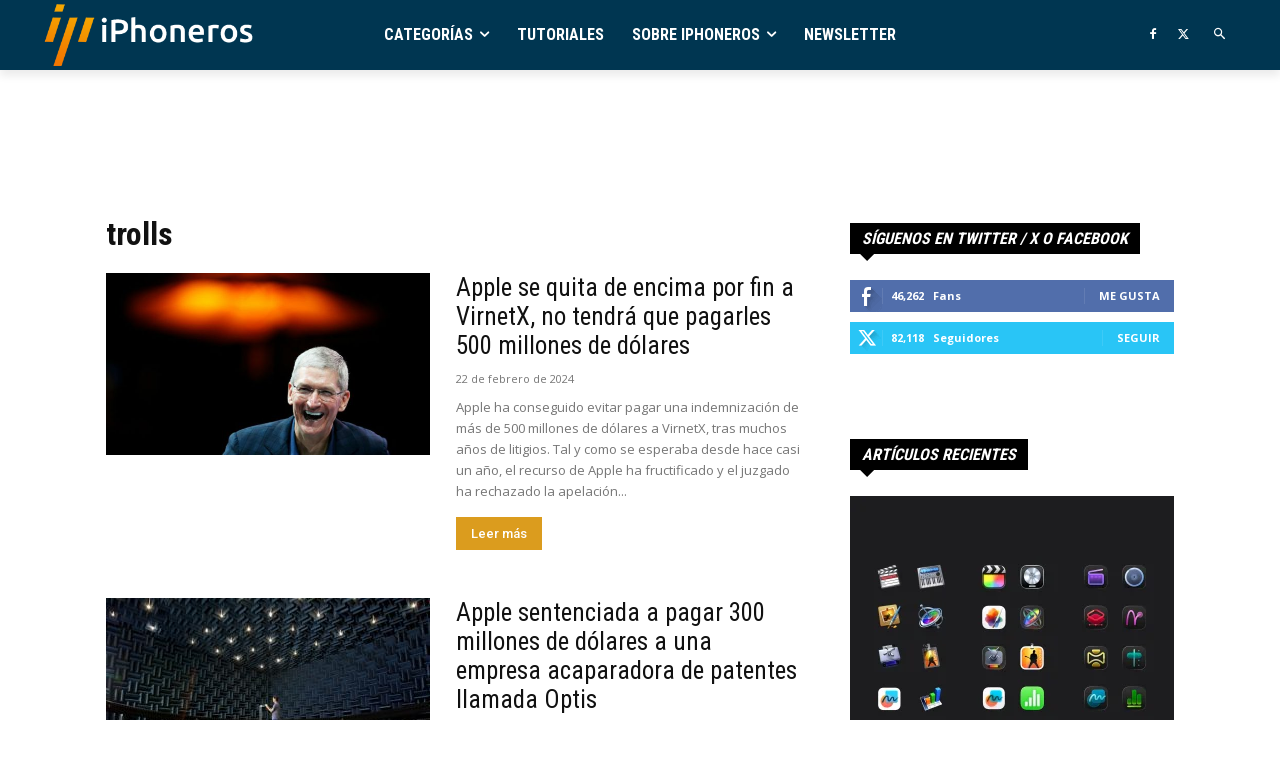

--- FILE ---
content_type: text/html; charset=utf-8
request_url: https://www.google.com/recaptcha/api2/aframe
body_size: 267
content:
<!DOCTYPE HTML><html><head><meta http-equiv="content-type" content="text/html; charset=UTF-8"></head><body><script nonce="meWPRQMNjzwwUbiObnSOpQ">/** Anti-fraud and anti-abuse applications only. See google.com/recaptcha */ try{var clients={'sodar':'https://pagead2.googlesyndication.com/pagead/sodar?'};window.addEventListener("message",function(a){try{if(a.source===window.parent){var b=JSON.parse(a.data);var c=clients[b['id']];if(c){var d=document.createElement('img');d.src=c+b['params']+'&rc='+(localStorage.getItem("rc::a")?sessionStorage.getItem("rc::b"):"");window.document.body.appendChild(d);sessionStorage.setItem("rc::e",parseInt(sessionStorage.getItem("rc::e")||0)+1);localStorage.setItem("rc::h",'1769049910031');}}}catch(b){}});window.parent.postMessage("_grecaptcha_ready", "*");}catch(b){}</script></body></html>